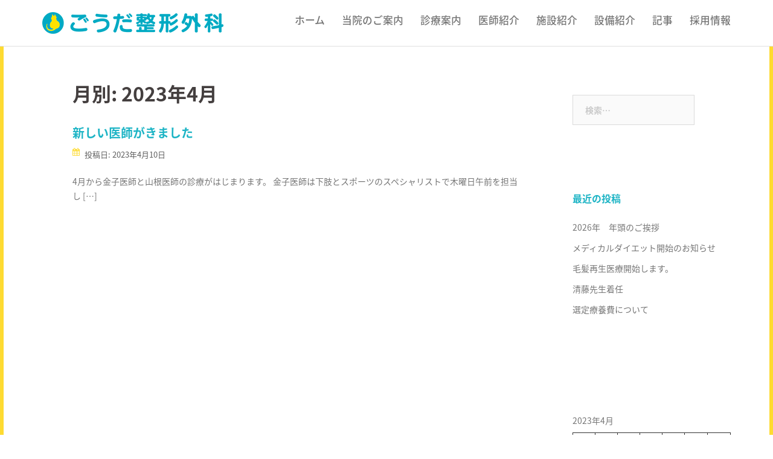

--- FILE ---
content_type: text/html; charset=UTF-8
request_url: http://goda-ortho.jp/ja/posts/date/2023/04
body_size: 21521
content:
<!DOCTYPE html>
<html lang="ja">
<head>
<meta charset="UTF-8">
<meta name="viewport" content="width=device-width, initial-scale=1">
<link rel="profile" href="http://gmpg.org/xfn/11">
<link rel="pingback" href="http://goda-ortho.jp/wordpress/xmlrpc.php">
	
<title>4月, 2023 | ごうだ整形外科</title>
	 	 

<script>
  (function(i,s,o,g,r,a,m){i['GoogleAnalyticsObject']=r;i[r]=i[r]||function(){
  (i[r].q=i[r].q||[]).push(arguments)},i[r].l=1*new Date();a=s.createElement(o),
  m=s.getElementsByTagName(o)[0];a.async=1;a.src=g;m.parentNode.insertBefore(a,m)
  })(window,document,'script','https://www.google-analytics.com/analytics.js','ga');

  ga('create', 'UA-91086150-1', 'auto');
  ga('send', 'pageview');

</script>

<title>2023年4月 &#8211; ごうだ整形外科</title>

<!-- All in One SEO Pack 2.3.11.3 by Michael Torbert of Semper Fi Web Design[256,270] -->
<meta name="robots" content="noindex,follow" />

<link rel="canonical" href="http://goda-ortho.jp/ja/posts/date/2023/04" />
			<script>
			(function(i,s,o,g,r,a,m){i['GoogleAnalyticsObject']=r;i[r]=i[r]||function(){
			(i[r].q=i[r].q||[]).push(arguments)},i[r].l=1*new Date();a=s.createElement(o),
			m=s.getElementsByTagName(o)[0];a.async=1;a.src=g;m.parentNode.insertBefore(a,m)
			})(window,document,'script','//www.google-analytics.com/analytics.js','ga');

			ga('create', 'UA-91086150-1', 'auto');
			
			ga('send', 'pageview');
			</script>
<!-- /all in one seo pack -->
<link rel='dns-prefetch' href='//maxcdn.bootstrapcdn.com' />
<link rel='dns-prefetch' href='//fonts.googleapis.com' />
<link rel='dns-prefetch' href='//cdnjs.cloudflare.com' />
<link rel='dns-prefetch' href='//s.w.org' />
<link rel="alternate" type="application/rss+xml" title="ごうだ整形外科 &raquo; フィード" href="http://goda-ortho.jp/ja/feed" />
<link rel="alternate" type="application/rss+xml" title="ごうだ整形外科 &raquo; コメントフィード" href="http://goda-ortho.jp/ja/comments/feed" />
		<script type="text/javascript">
			window._wpemojiSettings = {"baseUrl":"https:\/\/s.w.org\/images\/core\/emoji\/12.0.0-1\/72x72\/","ext":".png","svgUrl":"https:\/\/s.w.org\/images\/core\/emoji\/12.0.0-1\/svg\/","svgExt":".svg","source":{"concatemoji":"http:\/\/goda-ortho.jp\/wordpress\/wp-includes\/js\/wp-emoji-release.min.js?ver=5.2.21"}};
			!function(e,a,t){var n,r,o,i=a.createElement("canvas"),p=i.getContext&&i.getContext("2d");function s(e,t){var a=String.fromCharCode;p.clearRect(0,0,i.width,i.height),p.fillText(a.apply(this,e),0,0);e=i.toDataURL();return p.clearRect(0,0,i.width,i.height),p.fillText(a.apply(this,t),0,0),e===i.toDataURL()}function c(e){var t=a.createElement("script");t.src=e,t.defer=t.type="text/javascript",a.getElementsByTagName("head")[0].appendChild(t)}for(o=Array("flag","emoji"),t.supports={everything:!0,everythingExceptFlag:!0},r=0;r<o.length;r++)t.supports[o[r]]=function(e){if(!p||!p.fillText)return!1;switch(p.textBaseline="top",p.font="600 32px Arial",e){case"flag":return s([55356,56826,55356,56819],[55356,56826,8203,55356,56819])?!1:!s([55356,57332,56128,56423,56128,56418,56128,56421,56128,56430,56128,56423,56128,56447],[55356,57332,8203,56128,56423,8203,56128,56418,8203,56128,56421,8203,56128,56430,8203,56128,56423,8203,56128,56447]);case"emoji":return!s([55357,56424,55356,57342,8205,55358,56605,8205,55357,56424,55356,57340],[55357,56424,55356,57342,8203,55358,56605,8203,55357,56424,55356,57340])}return!1}(o[r]),t.supports.everything=t.supports.everything&&t.supports[o[r]],"flag"!==o[r]&&(t.supports.everythingExceptFlag=t.supports.everythingExceptFlag&&t.supports[o[r]]);t.supports.everythingExceptFlag=t.supports.everythingExceptFlag&&!t.supports.flag,t.DOMReady=!1,t.readyCallback=function(){t.DOMReady=!0},t.supports.everything||(n=function(){t.readyCallback()},a.addEventListener?(a.addEventListener("DOMContentLoaded",n,!1),e.addEventListener("load",n,!1)):(e.attachEvent("onload",n),a.attachEvent("onreadystatechange",function(){"complete"===a.readyState&&t.readyCallback()})),(n=t.source||{}).concatemoji?c(n.concatemoji):n.wpemoji&&n.twemoji&&(c(n.twemoji),c(n.wpemoji)))}(window,document,window._wpemojiSettings);
		</script>
		<style type="text/css">
img.wp-smiley,
img.emoji {
	display: inline !important;
	border: none !important;
	box-shadow: none !important;
	height: 1em !important;
	width: 1em !important;
	margin: 0 .07em !important;
	vertical-align: -0.1em !important;
	background: none !important;
	padding: 0 !important;
}
</style>
	<link rel='stylesheet' id='sydney-bootstrap-min-css'  href='https://maxcdn.bootstrapcdn.com/bootstrap/3.3.7/css/bootstrap.min.css?ver=1' type='text/css' media='all' />
<link rel='stylesheet' id='sydney-bootstrap-theme-css'  href='https://maxcdn.bootstrapcdn.com/bootstrap/3.3.7/css/bootstrap-theme.min.css?ver=1' type='text/css' media='all' />
<link rel='stylesheet' id='sydney-bootstrap-js-css'  href='https://maxcdn.bootstrapcdn.com/bootstrap/3.3.7/js/bootstrap.min.js?ver=1' type='text/css' media='all' />
<link rel='stylesheet' id='wp-block-library-css'  href='http://goda-ortho.jp/wordpress/wp-includes/css/dist/block-library/style.min.css?ver=5.2.21' type='text/css' media='all' />
<link rel='stylesheet' id='go-gallery-css'  href='http://goda-ortho.jp/wordpress/wp-content/plugins/go-gallery/assets/css/gallery.css?ver=1.0' type='text/css' media='all' />
<link rel='stylesheet' id='tos-css'  href='http://goda-ortho.jp/wordpress/wp-content/plugins/go-gallery/assets/plugins/tos/css/jquery.tosrus.custom.css?ver=1.0' type='text/css' media='all' />
<link rel='stylesheet' id='jquery-smooth-scroll-css'  href='http://goda-ortho.jp/wordpress/wp-content/plugins/jquery-smooth-scroll/css/jss-style.css?ver=5.2.21' type='text/css' media='all' />
<link rel='stylesheet' id='sydney-body-fonts-css'  href='//fonts.googleapis.com/css?family=Source+Sans+Pro%3A400%2C400italic%2C600&#038;ver=5.2.21' type='text/css' media='all' />
<link rel='stylesheet' id='sydney-headings-fonts-css'  href='//fonts.googleapis.com/css?family=Raleway%3A400%2C500%2C600&#038;ver=5.2.21' type='text/css' media='all' />
<link rel='stylesheet' id='sydney-style-css'  href='http://goda-ortho.jp/wordpress/wp-content/themes/sydney-child/style.css?ver=5.2.21' type='text/css' media='all' />
<style id='sydney-style-inline-css' type='text/css'>
.site-title { font-size:32px; }
.site-description { font-size:16px; }
#mainnav ul li a { font-size:14px; }
h1 { font-size:52px; }
h2 { font-size:42px; }
h3 { font-size:32px; }
h4 { font-size:25px; }
h5 { font-size:20px; }
h6 { font-size:18px; }
body { font-size:14px; }
.header-image { background-size:cover;}
.header-image { height:300px; }
.widget-area .widget_fp_social a,#mainnav ul li a:hover, .sydney_contact_info_widget span, .roll-team .team-content .name,.roll-team .team-item .team-pop .team-social li:hover a,.roll-infomation li.address:before,.roll-infomation li.phone:before,.roll-infomation li.email:before,.roll-testimonials .name,.roll-button.border,.roll-button:hover,.roll-icon-list .icon i,.roll-icon-list .content h3 a:hover,.roll-icon-box.white .content h3 a,.roll-icon-box .icon i,.roll-icon-box .content h3 a:hover,.switcher-container .switcher-icon a:focus,.go-top:hover,.hentry .meta-post a:hover,#mainnav > ul > li > a.active, #mainnav > ul > li > a:hover, button:hover, input[type="button"]:hover, input[type="reset"]:hover, input[type="submit"]:hover, .text-color, .social-menu-widget a, .social-menu-widget a:hover, .archive .team-social li a, a, h1 a, h2 a, h3 a, h4 a, h5 a, h6 a { color:#1db4c5}
.project-filter li a.active, .project-filter li a:hover,.preloader .pre-bounce1, .preloader .pre-bounce2,.roll-team .team-item .team-pop,.roll-progress .progress-animate,.roll-socials li a:hover,.roll-project .project-item .project-pop,.roll-project .project-filter li.active,.roll-project .project-filter li:hover,.roll-button.light:hover,.roll-button.border:hover,.roll-button,.roll-icon-box.white .icon,.owl-theme .owl-controls .owl-page.active span,.owl-theme .owl-controls.clickable .owl-page:hover span,.go-top,.bottom .socials li:hover a,.sidebar .widget:before,.blog-pagination ul li.active,.blog-pagination ul li:hover a,.content-area .hentry:after,.text-slider .maintitle:after,.error-wrap #search-submit:hover,#mainnav .sub-menu li:hover > a,#mainnav ul li ul:after, button, input[type="button"], input[type="reset"], input[type="submit"], .panel-grid-cell .widget-title:after { background-color:#1db4c5}
.roll-socials li a:hover,.roll-socials li a,.roll-button.light:hover,.roll-button.border,.roll-button,.roll-icon-list .icon,.roll-icon-box .icon,.owl-theme .owl-controls .owl-page span,.comment .comment-detail,.widget-tags .tag-list a:hover,.blog-pagination ul li,.hentry blockquote,.error-wrap #search-submit:hover,textarea:focus,input[type="text"]:focus,input[type="password"]:focus,input[type="datetime"]:focus,input[type="datetime-local"]:focus,input[type="date"]:focus,input[type="month"]:focus,input[type="time"]:focus,input[type="week"]:focus,input[type="number"]:focus,input[type="email"]:focus,input[type="url"]:focus,input[type="search"]:focus,input[type="tel"]:focus,input[type="color"]:focus, button, input[type="button"], input[type="reset"], input[type="submit"], .archive .team-social li a { border-color:#1db4c5}
.site-header.float-header { background-color:rgba(0,0,0,0.9);}
@media only screen and (max-width: 1024px) { .site-header { background-color:#000000;}}
.site-title a, .site-title a:hover { color:#ffffff}
.site-description { color:#ffffff}
#mainnav ul li a, #mainnav ul li::before { color:#ffffff}
#mainnav .sub-menu li a { color:#ffffff}
#mainnav .sub-menu li a { background:#1c1c1c}
.text-slider .maintitle, .text-slider .subtitle { color:#ffffff}
body { color:#767676}
#secondary { background-color:#ffffff}
#secondary, #secondary a, #secondary .widget-title { color:#767676}
.footer-widgets { background-color:#252525}
.site-footer { background-color:#5ccad7}
.site-footer,.site-footer a { color:#ffffff}
.overlay { background-color:#000000}
.page-wrap { padding-top:83px;}
.page-wrap { padding-bottom:100px;}

</style>
<!--[if lte IE 9]>
<link rel='stylesheet' id='sydney-ie9-css'  href='http://goda-ortho.jp/wordpress/wp-content/themes/sydney/css/ie9.css?ver=5.2.21' type='text/css' media='all' />
<![endif]-->
<link rel='stylesheet' id='noto-sans-japanese-css'  href='http://fonts.googleapis.com/earlyaccess/notosansjapanese.css?ver=5.2.21' type='text/css' media='all' />
<link rel='stylesheet' id='sydney-font-awesome-css'  href='https://cdnjs.cloudflare.com/ajax/libs/font-awesome/4.7.0/css/font-awesome.min.css?ver=5.2.21' type='text/css' media='all' />
<link rel='stylesheet' id='goda-icomoon-css'  href='http://goda-ortho.jp/wordpress/wp-content/themes/sydney-child/fonts/icomoon.css?ver=5.2.21' type='text/css' media='all' />
<script type='text/javascript' src='http://goda-ortho.jp/wordpress/wp-includes/js/jquery/jquery.js?ver=1.12.4-wp'></script>
<script type='text/javascript' src='http://goda-ortho.jp/wordpress/wp-includes/js/jquery/jquery-migrate.min.js?ver=1.4.1'></script>
<script type='text/javascript' src='http://goda-ortho.jp/wordpress/wp-content/themes/sydney-child/css/filter.css?ver=5.2.21'></script>
<script type='text/javascript' src='http://goda-ortho.jp/wordpress/wp-content/themes/sydney-child/js/galleryfilter.js?ver=5.2.21'></script>
<link rel='https://api.w.org/' href='http://goda-ortho.jp/wp-json/' />
<link rel="EditURI" type="application/rsd+xml" title="RSD" href="http://goda-ortho.jp/wordpress/xmlrpc.php?rsd" />
<link rel="wlwmanifest" type="application/wlwmanifest+xml" href="http://goda-ortho.jp/wordpress/wp-includes/wlwmanifest.xml" /> 
<meta name="generator" content="WordPress 5.2.21" />
<style type="text/css">
        #totop {
            position: fixed;
            right: 50px;
            bottom: 30px;
            display: none;
            outline: none;
			cursor: pointer;
        }
    </style>	<style type="text/css">
		.header-image {
			background-image: url(http://goda-ortho.jp/wordpress/wp-content/themes/sydney/images/header.jpg);
			display: block;
		}
		@media only screen and (max-width: 1024px) {
			.header-inner {
				display: block;
			}
			.header-image {
				background-image: none;
				height: auto !important;
			}		
		}
	</style>
	</head>

<body id="gd_content"　class="archive date" style="border-left: 0.6rem solid #FEDB31; border-right: 0.6rem solid #FEDB31;">
<div class="preloader">
    <div class="spinner">
        <div class="pre-bounce1"></div>
        <div class="pre-bounce2"></div>
    </div>
</div>	
<div id="page" class="hfeed site">
	<a class="skip-link screen-reader-text" href="#content">コンテンツへスキップ</a>

	<header id="masthead" class="site-header" role="banner">
		<div class="header-wrap">
            <div class="container">
                <div class="row">
				<div class="col-md-4 col-sm-8 col-xs-12">
					<a href="http://goda-ortho.jp/ja/index" title="ごうだ整形外科">
					<img class="site-logo"
					src="http://goda-ortho.jp/wordpress/wp-content/themes/sydney-child/images/logo.png"
					alt="ごうだ整形外科" /></a>
		      
				</div>
				<div class="col-md-8 col-sm-4 col-xs-12">
					<div class="btn-menu"></div>
					<nav id="mainnav" class="mainnav" role="navigation">
					<ul id="menu-main" class="menu">
											<li class="menu-item"><a href="http://goda-ortho.jp/wordpress/?page_id=49/"><p class="menu-font">ホーム</p></a></li>
						<li class="menu-item"><a href="http://goda-ortho.jp/wordpress/?page_id=49/#link02"><p class="menu-font">当院のご案内</p></a></li>
						<li class="menu-item"><a href="http://goda-ortho.jp/wordpress/?page_id=49/#link03"><p class="menu-font">診療案内</p></a></li>
						<li class="menu-item"><a href="http://goda-ortho.jp/wordpress/?page_id=49/#link04"><p class="menu-font">医師紹介</p></a></li>
						<li class="menu-item"><a href="http://goda-ortho.jp/wordpress/?page_id=49/#link05"><p class="menu-font">施設紹介</p></a></li>
												<li class="menu-item"><a href="http://goda-ortho.jp/wordpress/?page_id=10"><p class="menu-font">設備紹介</p></a></li>
						
												<li class="menu-item"><a href="http://goda-ortho.jp/wordpress/?page_id=23"><p class="menu-font">記事</p></a></li>
						
						
												<li class="menu-item"><a href="http://goda-ortho.jp/wordpress/?page_id=183"><p class="menu-font">採用情報</p></a></li>
						
						
					</ul>
					</nav><!-- #site-navigation -->
				</div>
				</div>
			</div>
		</div>
	</header><!-- #masthead -->
	

		</div>

	<div id="content" class="page-wrap">
		<div class="container content-wrapper">
			<div class="row">

			
	
	<div id="primary" class="content-area col-md-9 classic">
		<main id="main" class="post-wrap" role="main">

		
			<header class="page-header">
				<h3 class="archive-title">月別: 2023年4月</h3>			</header><!-- .page-header -->

			<div class="posts-layout">
			
				
<article id="post-784" class="post-784 post type-post status-publish format-standard hentry category--ja">

	
	<header class="entry-header">
		<h2 class="title-post"><a href="http://goda-ortho.jp/ja/posts/784" rel="bookmark">新しい医師がきました</a></h2>
				<div class="meta-post">
			<span class="posted-on" style="color:#FEDB31; display: -webkit-flex; display:flex;"></span><span>投稿日: <a href="http://goda-ortho.jp/ja/posts/784" rel="bookmark"><time class="entry-date published" datetime="2023-04-10T08:56:15+09:00">2023年4月10日</time><time class="updated" datetime="2023-04-10T08:56:16+09:00">2023年4月10日</time></a></span><span class="byline" style="color:#FEDB31;"> <span class="author vcard"><a class="url fn n" href="http://goda-ortho.jp/ja/posts/author/admin">admin</a></span></span>		</div><!-- .entry-meta -->
			</header><!-- .entry-header -->

	<div class="entry-post">
					<p>4月から金子医師と山根医師の診療がはじまります。 金子医師は下肢とスポーツのスペシャリストで木曜日午前を担当し [&hellip;]</p>
		
			</div><!-- .entry-post -->

	<footer class="entry-footer">
			</footer><!-- .entry-footer -->
</article><!-- #post-## -->
						</div>
			
			
		
		</main><!-- #main -->
	</div><!-- #primary -->

	

<div id="secondary" class="widget-area col-md-3" role="complementary">
	<aside id="search-2" class="widget widget_search"><form role="search" method="get" class="search-form" action="http://goda-ortho.jp/ja/">
				<label>
					<span class="screen-reader-text">検索:</span>
					<input type="search" class="search-field" placeholder="検索&hellip;" value="" name="s" />
				</label>
				<input type="submit" class="search-submit" value="検索" />
			</form></aside>		<aside id="recent-posts-2" class="widget widget_recent_entries">		<h3 class="widget-title">最近の投稿</h3>		<ul>
											<li>
					<a href="http://goda-ortho.jp/ja/posts/1039">2026年　年頭のご挨拶</a>
									</li>
											<li>
					<a href="http://goda-ortho.jp/ja/posts/1027">メディカルダイエット開始のお知らせ</a>
									</li>
											<li>
					<a href="http://goda-ortho.jp/ja/posts/836">毛髪再生医療開始します。</a>
									</li>
											<li>
					<a href="http://goda-ortho.jp/ja/posts/839">清藤先生着任</a>
									</li>
											<li>
					<a href="http://goda-ortho.jp/ja/posts/826">選定療養費について</a>
									</li>
					</ul>
		</aside><aside id="calendar-2" class="widget widget_calendar"><h3 class="widget-title">&nbsp;</h3><div id="calendar_wrap"><table id="wp-calendar">
		<caption>2023年4月</caption>
		<thead>
		<tr>
		<th scope="col" title="月曜日">月</th>
		<th scope="col" title="火曜日">火</th>
		<th scope="col" title="水曜日">水</th>
		<th scope="col" title="木曜日">木</th>
		<th scope="col" title="金曜日">金</th>
		<th scope="col" title="土曜日">土</th>
		<th scope="col" title="日曜日">日</th>
		</tr>
		</thead>

		<tfoot>
		<tr>
		<td colspan="3" id="prev"><a href="http://goda-ortho.jp/ja/posts/date/2022/05">&laquo; 5月</a></td>
		<td class="pad">&nbsp;</td>
		<td colspan="3" id="next"><a href="http://goda-ortho.jp/ja/posts/date/2024/06">6月 &raquo;</a></td>
		</tr>
		</tfoot>

		<tbody>
		<tr>
		<td colspan="5" class="pad">&nbsp;</td><td>1</td><td>2</td>
	</tr>
	<tr>
		<td>3</td><td>4</td><td>5</td><td>6</td><td>7</td><td>8</td><td>9</td>
	</tr>
	<tr>
		<td><a href="http://goda-ortho.jp/ja/posts/date/2023/04/10" aria-label="2023年4月10日 に投稿を公開">10</a></td><td>11</td><td>12</td><td>13</td><td>14</td><td>15</td><td>16</td>
	</tr>
	<tr>
		<td>17</td><td>18</td><td>19</td><td>20</td><td>21</td><td>22</td><td>23</td>
	</tr>
	<tr>
		<td>24</td><td>25</td><td>26</td><td>27</td><td>28</td><td>29</td><td>30</td>
	</tr>
	</tbody>
	</table></div></aside></div><!-- #secondary -->
			</div>
		</div>
	</div><!-- #content -->

	
    <!--<a class="go-top"><i class="fa fa-angle-up"></i></a>-->

	<footer id="colophon" class="site-footer" role="contentinfo">
		<div class="site-info container">
			<p class="m-txt">©2016 Goda Orthopedic Clinic. | <a href="http://goda-ortho.jp/ja/act-on-specified-commercial-transactions">特定商取引法に基づく表記</a>
			</p>
			

			</div><!-- .site-info -->
	</footer><!-- #colophon -->
</div><!-- #page -->

			<a id="scroll-to-top" href="#" title="Scroll to Top">Top</a>
			<a id="totop">
	<span class="fa-stack fa-2x">
    <i class="icomoon icomoon-2x fa-stack-2x"></i>
      <span class="fa fa-stack-1x" style="color:white;">
          <span style="font-size:0.6em; margin-top:0.2em; display:block; margin-left:30px; font-weight:bold;">
              top
          </span>
    </span>
</span>	</a><script type="text/javascript">
        jQuery(document).ready(function($){
            $(window).scroll(function () {
                if ( $(this).scrollTop() > 50 )
                    $("#totop").fadeIn();
                else
                    $("#totop").fadeOut();
            });
 
            $("#totop").click(function () {
                $("body,html").animate({ scrollTop: 0 }, 800 );
                return false;
            });
        });
    </script><script type='text/javascript' src='http://goda-ortho.jp/wordpress/wp-includes/js/imagesloaded.min.js?ver=3.2.0'></script>
<script type='text/javascript' src='http://goda-ortho.jp/wordpress/wp-content/plugins/go-gallery/assets/plugins/isotope/isotope.pkgd.min.js?ver=1.0'></script>
<script type='text/javascript' src='http://goda-ortho.jp/wordpress/wp-content/plugins/go-gallery/assets/js/gallery.js?ver=1.0'></script>
<script type='text/javascript' src='http://goda-ortho.jp/wordpress/wp-content/plugins/go-gallery/assets/plugins/tos/js/jquery.tosrus.min.custom.js?ver=1.0'></script>
<script type='text/javascript' src='http://goda-ortho.jp/wordpress/wp-content/plugins/jquery-smooth-scroll/js/jss-script.min.js?ver=5.2.21'></script>
<script type='text/javascript' src='http://goda-ortho.jp/wordpress/wp-content/themes/sydney/js/scripts.js?ver=5.2.21'></script>
<script type='text/javascript' src='http://goda-ortho.jp/wordpress/wp-content/themes/sydney/js/main.min.js?ver=5.2.21'></script>
<script type='text/javascript' src='http://goda-ortho.jp/wordpress/wp-content/themes/sydney/js/skip-link-focus-fix.js?ver=20130115'></script>
<script type='text/javascript' src='http://goda-ortho.jp/wordpress/wp-includes/js/wp-embed.min.js?ver=5.2.21'></script>

</body>
</html>


--- FILE ---
content_type: text/css
request_url: http://goda-ortho.jp/wordpress/wp-content/plugins/go-gallery/assets/css/gallery.css?ver=1.0
body_size: 6606
content:
#go-overlay {
  position: fixed;
  z-index: 2000000;
  overflow: hidden;
}
#go-overlay-bg {
  position: absolute;
  top: 0;
  left: 0;
  background: #000;
  background-position: center top;
  background-size: cover;
}
div.go-gallery {
  width: 100%;
  zoom: 1;
  overflow: auto;
}
div.go-gallery.menu-left ul.go-gallery-filters {
  text-align: left;
}
div.go-gallery.menu-center ul.go-gallery-filters {
  text-align: center;
}
div.go-gallery.menu-right ul.go-gallery-filters {
  text-align: right;
}
div.go-gallery.menu-show ul.go-gallery-filters {
  display: block;
}
div.go-gallery ul.go-gallery-filters {
  zoom: 1;
  overflow: auto;
  clear: both;
  display: none;
  padding: 20px;
}
div.go-gallery ul.go-gallery-filters,
div.go-gallery ul.go-gallery-filters li {
  margin: 0;
  padding: 0;
}
div.go-gallery ul.go-gallery-filters li {
  display: inline;
}
div.go-gallery ul.go-gallery-filters li a {
  display: inline-block;
  background: #444;
  color: #fff;
  margin: 0 4px;
}
div.go-gallery ul.go-gallery-filters li a:link,
div.go-gallery ul.go-gallery-filters li a:hover,
div.go-gallery ul.go-gallery-filters li a:visited,
div.go-gallery ul.go-gallery-filters li a:active {
  text-decoration: none;
  padding: 3px 8px;
}
div.go-gallery ul.go-gallery-list,
div.go-gallery li.go-gallery-item {
  display: block;
  margin: 0;
  padding: 0;
}
div.go-gallery.size-tiny ul.go-gallery-list li.go-gallery-item {
  width: 12.5%;
}
div.go-gallery.size-tiny ul.go-gallery-list li.go-gallery-item .image-overlay h3,
div.go-gallery.size-tiny ul.go-gallery-list li.go-gallery-item .image-overlay h4 {
  display: none;
}
div.go-gallery.size-small ul.go-gallery-list li.go-gallery-item {
  width: 25%;
}
div.go-gallery.size-medium ul.go-gallery-list li.go-gallery-item {
  width: 32.5%;
}
div.go-gallery.size-large ul.go-gallery-list li.go-gallery-item {
  width: 49.5%;
}
div.go-gallery.style-squared ul.go-gallery-list li.go-gallery-item figure {
  width: 100%;
  padding-top: 100%;
}
div.go-gallery.style-squared ul.go-gallery-list li.go-gallery-item img {
  display: none;
}
div.go-gallery.style-squared ul.go-gallery-list li.go-gallery-item .image {
  position: absolute;
  left: 0;
  top: 0;
  width: 100%;
  height: 100%;
  background-position: center center;
  background-size: cover;
  -webkit-transition: all 500ms;
  -moz-transition: all 500ms;
  -o-transition: all 500ms;
  transition: all 500ms;
  -webkit-transform: scale(1);
  -moz-transform: scale(1);
  -o-transform: scale(1);
  -ms-transform: scale(1);
  transform: scale(1);
}
div.go-gallery.style-squared ul.go-gallery-list li.go-gallery-item:hover .image {
  -webkit-transform: scale(1.1);
  -moz-transform: scale(1.1);
  -o-transform: scale(1.1);
  -ms-transform: scale(1.1);
  transform: scale(1.1);
}
div.go-gallery ul.go-gallery-list {
  zoom: 1;
  overflow: auto;
  overflow: hidden;
  clear: both;
}
div.go-gallery ul.go-gallery-list li.go-gallery-item {
  box-sizing: border-box;
  width: 25%;
  float: left;
  cursor: pointer;
}
div.go-gallery ul.go-gallery-list li.go-gallery-item .image-wrap {
  padding: 8px;
  background: #fff;
  display: block;
  box-sizing: border-box;
}
div.go-gallery ul.go-gallery-list li.go-gallery-item .image-wrap:link,
div.go-gallery ul.go-gallery-list li.go-gallery-item .image-wrap:hover,
div.go-gallery ul.go-gallery-list li.go-gallery-item .image-wrap:visited,
div.go-gallery ul.go-gallery-list li.go-gallery-item .image-wrap:active {
  text-decoration: none !important;
  border: none !important;
}
div.go-gallery ul.go-gallery-list li.go-gallery-item figure {
  display: block;
  position: relative;
  overflow: hidden;
}
div.go-gallery ul.go-gallery-list li.go-gallery-item .image-overlay {
  position: absolute;
  z-index: 2;
  top: 0;
  left: 0;
  width: 100%;
  height: 100%;
  background: rgba(255, 255, 255, 0.4);
  opacity: 0;
  -webkit-transition: all 500ms;
  -moz-transition: all 500ms;
  -o-transition: all 500ms;
  transition: all 500ms;
}
div.go-gallery ul.go-gallery-list li.go-gallery-item .image-overlay h3 {
  background: #000;
  color: #fff;
  display: block;
  top: 10px;
  position: absolute;
  left: 0;
  right: 0;
  text-align: center;
  margin: 0;
  padding: 1px 12px;
  white-space: pre;
  text-overflow: ellipsis;
  overflow: hidden;
  font-weight: 400;
  -webkit-transform: translate(0, -50px);
  -moz-transform: translate(0, -50px);
  -o-transform: translate(0, -50px);
  -ms-transform: translate(0, -50px);
  transform: translate(0, -50px);
  -webkit-transition: all 300ms;
  -moz-transition: all 300ms;
  -o-transition: all 300ms;
  transition: all 300ms;
}
div.go-gallery ul.go-gallery-list li.go-gallery-item .image-overlay h4 {
  color: #000;
  display: block;
  top: 50px;
  position: absolute;
  left: 0;
  right: 0;
  line-height: 1.2em;
  height: 2.4em;
  text-align: center;
  margin: 0;
  font-size: 13px;
  font-style: italic;
  padding: 1px 12px;
  text-overflow: ellipsis;
  overflow: hidden;
  font-weight: 400;
  opacity: 0;
  -webkit-transform: translate(0px, 50px);
  -moz-transform: translate(0px, 50px);
  -o-transform: translate(0px, 50px);
  -ms-transform: translate(0px, 50px);
  transform: translate(0px, 50px);
  -webkit-transition: all 300ms 200ms;
  -moz-transition: all 300ms 200ms;
  -o-transition: all 300ms 200ms;
  transition: all 300ms 200ms;
}
div.go-gallery ul.go-gallery-list li.go-gallery-item:hover img {
  -webkit-transform: scale(1.1);
  -moz-transform: scale(1.1);
  -o-transform: scale(1.1);
  -ms-transform: scale(1.1);
  transform: scale(1.1);
}
div.go-gallery ul.go-gallery-list li.go-gallery-item:hover .image-overlay {
  opacity: 1;
}
div.go-gallery ul.go-gallery-list li.go-gallery-item:hover .image-overlay h3 {
  -webkit-transform: translate(0px, 0px);
  -moz-transform: translate(0px, 0px);
  -o-transform: translate(0px, 0px);
  -ms-transform: translate(0px, 0px);
  transform: translate(0px, 0px);
}
div.go-gallery ul.go-gallery-list li.go-gallery-item:hover .image-overlay h4 {
  -webkit-transform: translate(0px, 0px);
  -moz-transform: translate(0px, 0px);
  -o-transform: translate(0px, 0px);
  -ms-transform: translate(0px, 0px);
  transform: translate(0px, 0px);
  opacity: 1;
}
div.go-gallery ul.go-gallery-list li.go-gallery-item img {
  z-index: 1;
  -webkit-transition: all 500ms;
  -moz-transition: all 500ms;
  -o-transition: all 500ms;
  transition: all 500ms;
  -webkit-transform: scale(1);
  -moz-transform: scale(1);
  -o-transform: scale(1);
  -ms-transform: scale(1);
  transform: scale(1);
  width: 100%;
  max-width: 100%;
  height: auto;
  display: block;
  border-radius: 0;
  box-shadow: none;
}


--- FILE ---
content_type: text/css
request_url: http://goda-ortho.jp/wordpress/wp-content/themes/sydney-child/style.css?ver=5.2.21
body_size: 24994
content:
/*
 Theme Name:   Sydney Child
 Theme URI:    http://wpsites.net
 Description:  Twenty Sixteen Child Theme
 Author:       Brad Dalton
 Author URI:   http://wpsites.net/bradley-james-dalton-wordpress-developer/
 Template:     sydney
 Version:      1.0.0
 License:      GNU General Public License v2 or later
 License URI:  http://www.gnu.org/licenses/gpl-2.0.html
 Tags:         light, dark, two-columns, right-sidebar, responsive-layout, accessibility-ready
 Text Domain:  sydney-child
*/

@import url("../sydney/style.css");

.w100{
	width:100%;
}
.w20{
	width:20%;
}
.w80{
	width:80%;
}
/*  Widget area */
#secondary .search-field{
	width:100% !important;
}
.yl_title-1:after,.yl_title-2:after, .yl_title-3:after , .yl_title-4:after, .yl_title-5:after{
    content: "";
  background:#FEDB31; 
  position: absolute; 
  bottom: -15px; 
  height: 3px; 
  width: 50px;
}
.yl_title-1:after { 
  left: 35%; 
}

.yl_title-2:after {
  left: 47%; 
}

.yl_title-3:after {
  left: 15%;
}

.yl_title-4:after {
  left: 40%; 
}

.yl_title-5:after {
  left: 25%; 
}

@media screen and ( max-width: 782px ) {
	.yl_title-1:after { 
  left: 32%; 
}
	.yl_title-2:after {
		left: 45%; 
	}
	
	.yl_title-4:after {
  left: 40%; 
}
	.yl_title-5:after {
  left: 25%; 
}


}
.yl_title-1,.yl_title-2{
	position: relative;
	text-align: center;
	margin-bottom: 50px;
}

.yl_title-3, .yl_title-4, .yl_title-5{
	position: relative;
	text-align: center;
	margin-bottom: 100px;
}


.row_content{
	align-content: center;
	text-align: center;
}


#scroll-to-top {
display: none!important;
}

#gd_content .site-footer {
	background-color: #1db4c5; 
	color: #ffffff;
}

#gd_content .widget-area{
	margin-top:80px;
	margin-bottom:50px;
}

.posts-layout{
	padding:0px;
}

.in-a-line{
	display:inline;
}
.img-wrap{
	position:relative;
}


.under-line{
    border-style: dotted;
    border-bottom-color: #dbdbdb;
	border-width: 0px 0px 0.1em 0px;
	size:0em;
	padding: 10px 5px;
	margin: 0;
	float: left;
    height: auto;
    width: 100%;
}

.table-bold{
font-weight: bold;	
}

.top-cell{
    border-color:#1db4c5; 
}
.i-cell{
	border-color:#dbdbdb;
}
.dotted-line {
	display: block;
    margin:0em;
    border-style: dotted;
    border-width: 0.1em;
	size:0em;
	color: #d3d3d3;
	height:0.1em;
}

.red-link:link, .red-link:visited{
	text-decoration: underline;
	color:#ff6c8c;
}
.red-link:hover, .red-link:active{
	color:#FEDB31; 
}

.clinic-left{
	text-align:left;
	padding:0;
	font-weight:medium;
	font-size:1em;
}

.ctr-txt{
	text-align:center;
}

.left-txt{
	text-align:left;
}
.top-txt{
	vertical-align: top;
}
.news-txt{
	font-size:0.8em;
	font-weight:medium;
	text-align:left;
	padding: 0;
    height: auto;
    line-height: 1.5;
}

.red-txt{
	color:#ff6c8c;
}

.wht-txt{
	color:#ffffff;
	font-weight:medium;
	margin-top: 10px;
}

.blue-txt{
	color:#1db4c5; 
	font-weight:medium;
	line-height: 150%;
}

.title-txt{
	font-size:1.2em; 
	font-weight:bold;
}

.m-txt{
	font-weight:medium;
}

.gray-txt{
	color:#767676; 
}

.fac-title-txt, .fac-title-txt-l{
	font-weight:bold;
	font-size:1.5em; 
	color:#1db4c5; 
}
.fac-title-txt{
	text-align:center;
}
.fac-txt{
	font-size:1.1em;
}
.fac-big-title{
	padding: 30px;
}
/* facility */
@media (max-width: 48em) {
  #rehab-1 {
    display: -webkit-box;
    display: -moz-box;
    display: -ms-flexbox;
    display: -webkit-flex;
    display: flex;
    -webkit-box-orient: vertical;
    -moz-box-orient: vertical;
    -webkit-flex-direction: column;
    -ms-flex-direction: column;
    flex-direction: column;
    /* optional */
    -webkit-box-align: start;
    -moz-box-align: start;
    -ms-flex-align: start;
    -webkit-align-items: flex-start;
    align-items: flex-start;
  }

  #rehab-1 #fac-rehab1-pic {
	  width:100%;
    -webkit-box-ordinal-group: 2;
    -moz-box-ordinal-group: 2;
    -ms-flex-order: 2;
    -webkit-order: 2;
    order: 2;
  }

  #rehab-1 #fac-rehab1-txt{
	  width:100%;
    -webkit-box-ordinal-group: 1;
    -moz-box-ordinal-group: 1;
    -ms-flex-order: 1;
    -webkit-order: 1;
    order: 1;
  }
  
  #rehab-2 #fac-rehab2-txt, #rehab-2 #fac-rehab2-pic {
  width:100%;
  }
}

#primary .fac_page_container{
	
padding:40px;
}

#gd_content .facility_detail {
margin-bottom: 50px;
}
#content {
    margin-top: 76px;
}

#gd_content #content {
	margin-top: 0;
	padding-top: 0;
	padding-bottom:0;
}
 @media (min-width: 768px) {
 	#gd_content #content {
	margin-top: 0px;
}
}
 @media (min-width: 992px) {
 	#gd_content #content {
	margin-top: 89px;
}
}
@media (min-width: 1200px) {
	#gd_content #content {
	margin-top: 77px;
}
	}
@media only screen and (max-width: 780px){
#gd_content  h3 {
    font-size: 26px;
}
}


#gd_content .container {
	padding: 0;
}
#gd_content .row {
	margin: 0;
}
#gd_content .row_content {
	width: 100%;
	padding: 80px 30px 30px;
}
#gd_content .col-sm-12.col-md-12 {
	padding: 0;
}

 #gd_content .action_container,
 #gd_content .news_container,
 #gd_content .clinic_info_container,
 #gd_content .service_container,
 #gd_content .detail_container,
 #gd_content .doctor_container,
 #gd_content .gallery_container,
 #gd_content .facility_container,
 #gd_content .recent_post_container {
 	width: 100%;
 	margin: auto;
 }
 
 @media only screen and (max-width: 767px){
#gd_content .btn-menu {
    .col-xs-10,
    .col-xs-3,
    .col-xs-9 {
        width: 100%;
    }
 }}
 
   @media only screen and (max-width: 767px){
	 #gd_content  .btn-menu {
    float: none;
} 
  }
 
 @media (min-width: 768px) {
 #gd_content .action_container,
 #gd_content .news_container,
 #gd_content .clinic_info_container,
 #gd_content .service_container,
 #gd_content .detail_container,
 #gd_content .doctor_container,
 #gd_content .gallery_container,
 #gd_content .facility_container,
 #gd_content .recent_post_container {
	width:100%;
 	max-width: 750px;
 }
}
 @media (min-width: 992px) {
 #gd_content .action_container,
 #gd_content .news_container,
 #gd_content .clinic_info_container,
 #gd_content .service_container,
 #gd_content .detail_container,
 #gd_content .doctor_container,
 #gd_content .gallery_container,
 #gd_content .facility_container,
 #gd_content .recent_post_container {
	width:100%;
 	max-width: 970px;
 }
}
 @media (min-width: 1200px) {
 #gd_content .action_container,
 #gd_content .news_container,
 #gd_content .clinic_info_container,
 #gd_content .service_container,
 #gd_content .detail_container,
 #gd_content .doctor_container,
 #gd_content .gallery_container,
 #gd_content .facility_container,
 #gd_content .recent_post_container {
	width:100%;
 	max-width: 1170px;
 }
}
#gd_content .img-responsive {
	margin: auto;
}

/*--------------------------------------------------------------
Repeatable Patterns
--------------------------------------------------------------*/
	*,
	*:before,
	*:after {
		-webkit-box-sizing: border-box;
		   -moz-box-sizing: border-box;
				box-sizing: border-box;
	}
	body {
		font: 18px/24px "Noto Sans Japanese", "Source Sans Pro", sans-serif;
		background: #fff;
		color: #767676;
	}
	a {
		text-decoration: none;
		-webkit-transition: all 0.3s ease-in-out;
		   -moz-transition: all 0.3s ease-in-out;
			-ms-transition: all 0.3s ease-in-out;
			 -o-transition: all 0.3s ease-in-out;
				transition: all 0.3s ease-in-out;
	}
	a:hover,
	a:focus {
		color: #443f3f;
		text-decoration: none;
		outline: 0;
		-webkit-transition: all 0.3s ease-in-out;
		   -moz-transition: all 0.3s ease-in-out;
			-ms-transition: all 0.3s ease-in-out;
			 -o-transition: all 0.3s ease-in-out;
				transition: all 0.3s ease-in-out;
	}
	.footer-widgets .widget ul,
	.widget-area .widget ul {
		list-style: none;
		padding: 0;
	}
	.widget .children {
		padding-left: 15px;
	}
	.img-left {
		margin: 0 33px 0 0 !important;
		float: left;
	}
	.img-right {
		margin: 0 0 0 33px !important;
		float: right;
	}
	strong {
		font-weight: 600;
	}
	h1 { font: 52px/1.1 "Noto Sans Japanese", "Raleway", sans-serif;}
	h2 { font: 42px/1.1 "Noto Sans Japanese", "Raleway", sans-serif;}
	h3 { font: 32px/1.1 "Noto Sans Japanese", "Raleway", sans-serif;}
	h4 { font: 25px/1.1 "Noto Sans Japanese", "Raleway", sans-serif;}
	h5 { font: 20px/1.1 "Noto Sans Japanese", "Raleway", sans-serif;}
	h6 { font: 18px/1.1 "Noto Sans Japanese", "Raleway", sans-serif;}
	h1, h2, h3, h4, h5, h6 {
		color: #443f3f;
		font-weight: 600;
		margin: 10px 0 24px;
	}
	.text-white { color: #fff !important; }
	.text-dark { color: #443f3f !important;}
	button,
	input[type="button"],
	input[type="reset"],
	input[type="submit"] {
		position: relative;
		display: inline-block;
		font-family: "Noto Sans Japanese", "Raleway", sans-serif;
		font-size: 13px;
		line-height: 24px;
		font-weight: 700;
		padding: 12px 34px;
		color: #fff;
		text-transform: uppercase;
		-webkit-border-radius: 3px;
		   -moz-border-radius: 3px;
			 -o-border-radius: 3px;
				border-radius: 3px;
		-webkit-transition: all 0.3s;
		   -moz-transition: all 0.3s;
		    -ms-transition: all 0.3s;
		     -o-transition: all 0.3s;
		        transition: all 0.3s;
	}
	button:hover,
	input[type="button"]:hover,
	input[type="reset"]:hover,
	input[type="submit"]:hover {
		background-color: transparent;
	}
	select,
	textarea,
	input[type="text"],
	input[type="password"],
	input[type="datetime"],
	input[type="datetime-local"],
	input[type="date"],
	input[type="month"],
	input[type="time"],
	input[type="week"],
	input[type="number"],
	input[type="email"],
	input[type="url"],
	input[type="search"],
	input[type="tel"],
	input[type="color"] {
		color: #767676;
		background-color: #fafafa;
		border: 1px solid #dbdbdb;
		height: 50px;
		padding: 4px 20px;
		border-radius: 0;
		-webkit-transition: all 0.3s ease-in-out;
		   -moz-transition: all 0.3s ease-in-out;
		    -ms-transition: all 0.3s ease-in-out;
		     -o-transition: all 0.3s ease-in-out;
		        transition: all 0.3s ease-in-out;
	}
	textarea:focus,
	input[type="text"]:focus,
	input[type="password"]:focus,
	input[type="datetime"]:focus,
	input[type="datetime-local"]:focus,
	input[type="date"]:focus,
	input[type="month"]:focus,
	input[type="time"]:focus,
	input[type="week"]:focus,
	input[type="number"]:focus,
	input[type="email"]:focus,
	input[type="url"]:focus,
	input[type="search"]:focus,
	input[type="tel"]:focus,
	input[type="color"]:focus {
		-webkit-box-shadow: none;
		   -moz-box-shadow: none;
				box-shadow: none;
	}
	textarea {
		width: 100%;
		height: 120px;
		padding: 15px 20px;
	}
	input[type="checkbox"] {
		display: inline;
	}
	input:-moz-placeholder,
	textarea:-moz-placeholder,
	input::-moz-placeholder,
	textarea::-moz-placeholder {
	  color: #a3a2a2;
	}
	input:-ms-input-placeholder,
	textarea:-ms-input-placeholder {
	  color: #c3c3c3;
	}
	input::-webkit-input-placeholder,
	textarea::-webkit-input-placeholder {
	  color: #cacaca;
	}
	.orches-animation {
		-ms-filter: "progid:DXImageTransform.Microsoft.Alpha(Opacity=0)";
		filter: alpha(opacity=0);
		opacity: 0;
	}
	.orches-animation.animated {
		-ms-filter: "progid:DXImageTransform.Microsoft.Alpha(Opacity=100)";
		filter: alpha(opacity=100);
		opacity: 1;
	}
	@-webkit-keyframes pop-scale { 0% { -webkit-transform: scale(0.7) } 100% { -webkit-transform: scale(1) } }
	@-moz-keyframes pop-scale { 0% { -moz-transform: scale(0.7) } 100% { -moz-transform: scale(1) } }
	@keyframes pop-scale { 0% { transform: scale(0.7) } 100% { transform: scale(1) } }
	@-webkit-keyframes pop-scale2 { 0% { -webkit-transform: scale(0.5) } 100% { -webkit-transform: scale(1) } }
	@-moz-keyframes pop-scale2 { 0% { -moz-transform: scale(0.5) } 100% { -moz-transform: scale(1) } }
	@keyframes pop-scale2 { 0% { transform: scale(0.5) } 100% { transform: scale(1) } }
	/* bootstrap resetting elements */
	.btn {
		background-image: none;
	}
	textarea,
	input[type="text"],
	input[type="submit"],
	input[type="password"],
	input[type="datetime"],
	input[type="datetime-local"],
	input[type="date"],
	input[type="month"],
	input[type="time"],
	input[type="week"],
	input[type="number"],
	input[type="email"],
	input[type="url"],
	input[type="search"],
	input[type="tel"],
	input[type="color"],
	.uneditable-input,
	.dropdown-menu,
	.navbar .nav > .active > a,
	.navbar .nav > .active > a:hover,
	.navbar .nav > .active > a:focus {
		-webkit-appearance: none;
		text-shadow: none;
		-webkit-box-shadow: none;
		   -moz-box-shadow: none;
		     -o-box-shadow: none;
		        box-shadow: none;
	}
table {
	width: 100%;
}
th,td {
	border: 1px solid #333;
	padding: 5px;
	text-align: center;
}

.td40{
	width: 40%;
}
.td60{
	width: 60%;
}

/*--------------------------------------------------------------
Blog
--------------------------------------------------------------*/

#secondary .widget_search > .widget-title {
    display: none;
}
	.content-area .post-wrap,
	.contact-form-wrap {
		padding-right: 0px;
		padding:50px;
	}

/*--------------------------------------------------------------
Social
--------------------------------------------------------------*/
.social-menu-widget a:hover {
	color: #1db4c5;
}

/*--------------------------------------------------------------
Header - site-header
--------------------------------------------------------------*/
	.site-title {
		font-size: 32px;
		line-height: 1.2;
	}
	.site-title a,
	.site-title a:hover {
		color: #fff;
	}
	.site-logo {
		max-height: 100px;
	}
	.site-header {
		position: absolute;
		top: 0;
		left: 0;
		width: 100%;
		z-index: 1000;
		background-color: transparent;
		padding: 20px 0;
		line-height: normal;
		
		-webkit-transition: all 0.3s ease-out;
		   -moz-transition: all 0.3s ease-out;
		    -ms-transition: all 0.3s ease-out;
		     -o-transition: all 0.3s ease-out;
		        transition: all 0.3s ease-out;
	}
	.admin-bar .site-header,
	.admin-bar .site-header.float-header {
		/*top: 32px;*/
	}
	.header-image {
		display: none;
		position: relative;
		height: 300px;
		background-position: center;
		background-size: cover;
		background-repeat: no-repeat;
	}
	.header-inner {
		display: none;
	}
	.site-title {
		margin: 0;
	}
	.site-description {
		font-size: 16px;
		margin: 15px 0 0;
		line-height: 1.6;
		color: #efefef;
	}
	.site-description:empty {
		margin: 0;
	}	
	.site-header.fixed {
		position: fixed;
		line-height: normal;
	}

	.site-header .col-md-4,
	.site-header .col-md-8 {
		min-height: 0;
	}

	.site-header .logo {
		margin: 40px 0;
		float: left;
		
		-webkit-transition: all 0.3s linear;
		   -moz-transition: all 0.3s linear;
		    -ms-transition: all 0.3s linear;
		     -o-transition: all 0.3s linear;
		        transition: all 0.3s linear;
	}

	.site-header .logo a {
		display: block;
		height: 100%;
	}

	.site-header .logo {
		width: 135px;
		height: 27px;
	}

	.site-header.float-header {
		background-color: unset;
		padding: 20px 0;
		line-height: normal;
	}
	.site-header.float-header #mainnav {
		padding: 0;
	}

	.site-header.float-header #mainnav > ul > li > a {
	    height: 100%;
	    line-height: normal;
	}

	.site-header.float-header .logo {
	   margin: 0;
	}
/*--------------------------------------------------------------
Header
--------------------------------------------------------------*/

#gd_content .site-header {
	background-color: #fff;
	border-bottom: 1px solid #E0E0E0;
}
#gd_content .site-header.fixed {
    position: fixed;
    background-color: #fff;
    border-bottom: 1px solid #E0E0E0;
}
#gd_content .site-header.float-header {
    background-color: #fff;
}
#gd_content .btn-menu {
	color: #FEDB31;
}
#gd_content #mainnav ul li a {
	color: #747474;
}
#gd_content #mainnav ul li a:hover {
	color: #5ccad7;
}
#gd_content #mainnav-mobi {
	background-color: #fff;
}
#gd_content #mainnav-mobi ul {
    border-bottom: 1px solid #E0E0E0;
}
#gd_content #mainnav-mobi ul li {
	border: 0;
}
#gd_content #mainnav-mobi ul > li > a {
	color: #767676;
}
#gd_content #mainnav-mobi ul > li > a:hover {
	color: #5ccad7;
}
#gd_content #mainnav-mobi #mainnav ul li a:hover {
	color: #5ccad7;
}
.menu-font{
	font-size:1.2em;
	font-weight:medium;
}
#mainnav ul li a {
		position: relative;
		display: block;
		font-weight:medium;
		font-size: 1.5em;
		font-family: "Noto Sans Japanese", "Raleway", sans-serif;
		color: #767676;
		font-weight: 500;
		text-decoration: none;
		outline: none;
	}

	#mainnav ul ul a {
		width: 180px;
		font-family: "Noto Sans Japanese", sans-serif !important;
	}
	
	#mainnav .sub-menu li a {
		color: #767676;
		display: block;
		line-height: 30px;
		background: #f5f5f5;
		padding: 0 18px;
		border-top: 1px solid #f5f5f5;
	    -webkit-transition: all 0.3s ease;
	       -moz-transition: all 0.3s ease;
	        -ms-transition: all 0.3s ease;
	         -o-transition: all 0.3s ease;
	            transition: all 0.3s ease;
	}
	#mainnav .sub-menu li:hover > a {
		color: #1db4c5;
	}
	
/*--------------------------------------------------------------
Mobile navigation
--------------------------------------------------------------*/

#mainnav-mobi {
		display: block;
		margin: 0 auto;
		width: 100%;
		position: absolute;
		top:28px;
		background-color: #f5f5f5;
		z-index: 1000;
	}
		
	#mainnav-mobi ul {
		display: block;
		list-style: none;
		margin: 0;
		padding: 0;
	}
	#mainnav-mobi ul li {
		margin:0;
		position: relative;
		text-align: left;
		border-top: 1px solid #252525;
		cursor: pointer;
	}
	#mainnav-mobi ul > li > a {
		display: block;
		text-decoration: none;
		padding: 10px 50px;
		color: #767676;
		font-weight:medium;
	}
	#mainnav-mobi ul.sub-menu {
		top: 100%;
		left: 0;
		z-index: 2000;
		position: relative;
		background-color: #f5f5f5;
	}
	#mainnav-mobi > ul > li > ul > li,
	#mainnav-mobi > ul > li > ul > li > ul > li {
		position: relative;
		border-top: 1px solid #252525;
		background-color: #f5f5f5;
	}
	#mainnav-mobi ul.sub-menu > li > a:hover,
	#mainnav-mobi > ul > li > ul > li.active > a {
		color: #767676;
	}
	
	.btn-menu {
		float: right;
		font-size: 28px;
		font-family: "FontAwesome";
		color: #767676;
		text-align:center;
		width: 28px;
		height: 28px;
		cursor: pointer;
		-webkit-transition: all 0.3s ease-out;
		   -moz-transition: all 0.3s ease-out;
		    -ms-transition: all 0.3s ease-out;
		     -o-transition: all 0.3s ease-out;
		        transition: all 0.3s ease-out;
	}
	.btn-submenu:before {
		content: "\f107";
		color: #767676;
	}

/*--------------------------------------------------------------
Widgets
--------------------------------------------------------------*/
#secondary .widget-title {
		font-size: 16px;
		line-height: normal;
		color: #1db4c5 !important;
		font-weight: 600;
		padding-top:24px;
		padding-bottom: 24px;
		text-transform: uppercase;
	}
	
/*--------------------------------------------------------------
Recent posts Widget
--------------------------------------------------------------*/
#secondary #recent-posts a, #secondary #recent-posts-2 a{
 color:#767676;
}
#secondary #recent-posts a:hover, #secondary #recent-posts-2 a:hover{
 color:#1db4c5;
}

/*--------------------------------------------------------------
Calendar Widget
--------------------------------------------------------------*/
#secondary #wp-calendar a{
 color:#1db4c5;
}
#secondary #wp-calendar a:hover{
 color:#FEDB31;
}

/*--------------------------------------------------------------
Bottom
--------------------------------------------------------------*/
	#gd_content .site-footer {
		background-color: #1db4c5; 
		line-height: 35px;
		padding: 15px 0;
	}
	.site-footer,
	.site-footer a {
		color: #ffffff;
	}
	.site-footer .socials li a {
		display: inline-block;
		color: #ffffff;
		font-size: 14px;
		background-color: #1db4c5; 
		width: 35px;
		height: 35px;
		line-height: 35px;
		text-align: center;
		-webkit-border-radius: 50%;
		   -moz-border-radius: 50%;
			 -o-border-radius: 50%;
				border-radius: 50%;
	}
	.site-footer .socials li:hover a {
		color: #FEDB31; 
	}
	
/*--------------------------------------------------------------
Preloader
--------------------------------------------------------------*/
.preloader .pre-bounce1,
	.preloader .pre-bounce2 {
	    -webkit-animation: 2s ease 0s normal none infinite bounce;
	            animation: 2s ease 0s normal none infinite bounce;
	    background-color: #1db4c5; 
	    border-radius: 50%;
	    height: 100%;
	    left: 0;
	    opacity: 0.6;
	    position: absolute;
	    top: 0;
	    width: 100%;
	}
/*--------------------------------------------------------------
Panels
--------------------------------------------------------------*/



/*--------------------------------------------------------------
Panels
--------------------------------------------------------------*/

.panel-grid-cell .widget-title:after {
		content: "";
		position: absolute;
		left: 50%;
		bottom: 0;
		width: 50px;
		height: 1px;
		margin-left: -25px;
		background-color: #1db4c5;
	}

/* Contact widget
-------------------------------------------------------------- */

.sydney_contact_info_widget span {
	color: #1db4c5;
	margin-right: 15px;
}

/* Infomation
-------------------------------------------------------------- */
.roll-infomation li.time span {
		color: #1db4c5;
		font-weight: 700;
	}
	
/* Team
-------------------------------------------------------------- */
.archive .team-social li a {
		color: #1db4c5;
		border: 1px solid #1db4c5;
	}
/* Elements
-------------------------------------------------------------- */
a {
		color: #1db4c5;
	}
	h1 a, h2 a, h3 a, h4 a, h5 a, h6 a {
		color: #1db4c5;
	}
	.text-color { color: #1db4c5;}
	button,
	input[type="button"],
	input[type="reset"],
	input[type="submit"] {
		background-color: #1db4c5;
		border: 1px solid #1db4c5;
	}
	button:hover,
	input[type="button"]:hover,
	input[type="reset"]:hover,
	input[type="submit"]:hover {
		background-color: transparent;
		color: #1db4c5;
	}
	textarea:focus,
	input[type="text"]:focus,
	input[type="password"]:focus,
	input[type="datetime"]:focus,
	input[type="datetime-local"]:focus,
	input[type="date"]:focus,
	input[type="month"]:focus,
	input[type="time"]:focus,
	input[type="week"]:focus,
	input[type="number"]:focus,
	input[type="email"]:focus,
	input[type="url"]:focus,
	input[type="search"]:focus,
	input[type="tel"]:focus,
	input[type="color"]:focus {
		border: 1px solid #1db4c5;
	}
	#mainnav > ul > li > a.active,
	#mainnav > ul > li > a:hover {
		color: #1db4c5;
	}
	#mainnav ul li ul:after {
		background-color: #1db4c5;
		transition: all 0.3s ease;
		-webkit-transition: all 0.3s ease;
	}
	#mainnav .sub-menu li:hover > a {
		background-color: #1db4c5;
	}
	.error-wrap #search-submit:hover {
		background-color: #1db4c5;
		border-color: #1db4c5;
	}
	.text-slider .maintitle:after {
		background-color: #1db4c5;
	}
	.content-area .hentry:after {
		background-color: #1db4c5;
	}
	.hentry .meta-post a:hover {
		color: #1db4c5;
	}
	.hentry blockquote {
		background-color: #eee;
		border-left: 3px solid #FEDB31;
		color: #757575;
	}


	.blog-pagination ul li {
		border: 1px solid #1db4c5;
	}
	.blog-pagination ul li.active,
	.blog-pagination ul li:hover a {
		background-color: #1db4c5;
	}
	.sidebar .widget:before {
		background-color: #1db4c5;
	}
	.widget-tags .tag-list a:hover {
		border: 1px solid #1db4c5;
	}
	.comment .comment-detail {
		border: 1px solid #1db4c5;
	}
	.bottom .socials li:hover a,
	
	.switcher-container .switcher-icon a:focus {
		color: #1db4c5;
	}
	.owl-theme .owl-controls .owl-page span{
	  border: 2px solid #1db4c5;
	}
	.owl-theme .owl-controls .owl-page.active span,
	.owl-theme .owl-controls.clickable .owl-page:hover span{
	  background-color: #1db4c5;
	}
	.roll-icon-box .icon {
		border: 1px solid #1db4c5;
	}
	.roll-icon-box .icon i,
	.roll-icon-box .content h3 a:hover {
		color: #1db4c5;
	}
	.roll-icon-box.white .icon {
		background-color: #1db4c5;
	}
	.roll-icon-box.white .content h3 a {
		color: #1db4c5;
	}
	.roll-icon-list .icon {
		border: 1px solid #1db4c5;
	}
	.roll-icon-list .icon i,
	.roll-icon-list .content h3 a:hover {
		color: #1db4c5;
	}
	.roll-button {
		background-color: #1db4c5;
		border: 1px solid #1db4c5;
	}
	.roll-button:hover {
		color: #1db4c5;
	}
	.roll-button.border {
		color: #1db4c5;
		border: 1px solid #1db4c5;
	}
	.roll-button.border:hover {
		background-color: #1db4c5;
	}
	.roll-button.light:hover {
		border: 1px solid #1db4c5;
		background-color: #1db4c5;
	}
	.project-filter li a.active,
	.project-filter li a:hover {
		background-color: #1db4c5;
	}
	.roll-testimonials .name {
		font-family: "Noto Sans Japanese", sans-serif;
		font-size: 18px;
		font-weight: 500;
		color: #1db4c5;
	}
	.roll-project .project-item .project-pop {
		background-color: #1db4c5;
	}
	.roll-socials li a {
		border: 1px solid #1db4c5;
	}
	.roll-socials li a:hover {
		background-color: #1db4c5;
		border: 1px solid #1db4c5;
	}
	.roll-infomation li.address:before,
	.roll-infomation li.phone:before,
	.roll-infomation li.email:before {
		color: #d65050;
	}
	.roll-progress .progress-animate {
		background-color: #1db4c5;
	}
	.roll-team .team-item .team-pop .team-social li:hover a {
		color: #1db4c5;
	}
	.roll-team .team-item .team-pop {
		background-color: #1db4c5;
	}
	.roll-team .team-content .name {
		color: #1db4c5;
	}
	

--- FILE ---
content_type: text/css
request_url: http://goda-ortho.jp/wordpress/wp-content/themes/sydney-child/fonts/icomoon.css?ver=5.2.21
body_size: 1013
content:
@font-face {
  font-family: 'icomoon';
  src:  url('../fonts/icomoon.eot?98lf5r');
  src:  url('../fonts/icomoon.eot?98lf5r#iefix') format('embedded-opentype'),
    url('../fonts/icomoon.ttf?98lf5r') format('truetype'),
    url('../fonts/icomoon.woff?98lf5r') format('woff'),
    url('../fonts/icomoon.svg?98lf5r#icomoon') format('svg');
  font-weight: normal;
  font-style: normal;
}

.icomoon {
  /* use !important to prevent issues with browser extensions that change fonts */
  font-family: 'icomoon' !important;
  speak: none;
  font-style: normal;
  font-weight: normal;
  font-variant: normal;
  text-transform: none;
  
  font-size: inherit;
  color:#FEDB31; 

  /* Better Font Rendering =========== */
  -webkit-font-smoothing: antialiased;
  -moz-osx-font-smoothing: grayscale;
  
  display: inline-block;
}

.icomoon:before {
  content: "\e900";
}

.icomoon-1x {
  font-size: 1.5em;
  vertical-align: -15%;
}
.icomoon-2x {
  font-size: 2.6em;
  vertical-align: -15%;
}
.icomoon-3x {
  font-size: 4em;
}

--- FILE ---
content_type: text/css
request_url: http://goda-ortho.jp/wordpress/wp-content/themes/sydney-child/css/filter.css?ver=5.2.21
body_size: 986
content:

.filter a{
  padding: 10px 20px;
  display:inline-block;
  color:#003;
  background:#eee;
  text-decoration:none;
  transition:all 0.2s;
  border-radius:9px
}
.filter a:hover{
  background:#FEDB31;
}
.filter{
  padding:50px;
  text-align:center
}
.sets a img{
  width:100%;
  height:auto;
  float:left;
}
.sets a{
  width:33.33%;
  transition:all 0.2s;
  display:block;
  float:left;
  opacity:1;
  height:auto;
}

.sets .hide, .sets .pophide{
  width:0%;
  opacity:0;
  transition:all 0.1s;
}

.sets .pop{
  width:100%;
  position:relative;
  z-index:2;
  box-shadow:0 0 0px 1000px rgba(0,0,0,0.5);
}
.pop:after{
  content:"\00D7";
  position:absolute;
  top:10px;
  right:10px;
  color:#333;
  background:#fff;
  padding:10px 15px;
  border-radius:50%;
  opacity:0.8;
}
.pop:hover:after{
  opacity:1
}
.follow{
  font-size: 12px;
  text-align: center;
  color: #666;
  background:rgba(0,0,0,0.92);
  width: 100%;
  position: absolute;
  top: 1200px;
  opacity: 0.5;
  padding:5px 0
}

--- FILE ---
content_type: application/javascript
request_url: http://goda-ortho.jp/wordpress/wp-content/plugins/go-gallery/assets/plugins/tos/js/jquery.tosrus.min.custom.js?ver=1.0
body_size: 13963
content:
/*
 *	jQuery Touch Optimized Sliders "R"Us 2.4.0
 *
 *	Licensed under the MIT license.
 *	http://en.wikipedia.org/wiki/MIT_License
 */
!function(s){function i(){o=function(s){return t+"-"+s},d=function(s){return t+"-"+s},a=function(s){return s+"."+t},s.each([o,d,a],function(s,i){i.add=function(s){s=s.split(" ");for(var e in s)i[s[e]]=i(s[e])}}),o.add("touch desktop scale-1 scale-2 scale-3 wrapper opened opening fixed inline hover slider slide loading noanimation fastanimation"),d.add("slide anchor"),a.add("open opening close closing prev next slideTo sliding click pinch scroll resize orientationchange load loading loaded transitionend webkitTransitionEnd"),r={complObject:function(i,e){return s.isPlainObject(i)||(i=e),i},complBoolean:function(s,i){return"boolean"!=typeof s&&(s=i),s},complNumber:function(i,e){return s.isNumeric(i)||(i=e),i},complString:function(s,i){return"string"!=typeof s&&(s=i),s},isPercentage:function(s){return"string"==typeof s&&"%"==s.slice(-1)},getPercentage:function(s){return parseInt(s.slice(0,-1))},resizeRatio:function(s,i,e,t,n){var o=i.width(),d=i.height();e&&o>e&&(o=e),t&&d>t&&(d=t),n>o/d?d=o/n:o=d*n,s.width(o).height(d)},transitionend:function(s,i,e){var t=!1,n=function(){t||i.call(s[0]),t=!0};s.one(a.transitionend,n),s.one(a.webkitTransitionEnd,n),setTimeout(n,1.1*e)},setViewportScale:function(){if(l.viewportScale){var s=l.viewportScale.getScale();"undefined"!=typeof s&&(s=1/s,l.$body.removeClass(o["scale-1"]).removeClass(o["scale-2"]).removeClass(o["scale-3"]).addClass(o["scale-"+Math.max(Math.min(Math.round(s),3),1)]))}}},l={$wndw:s(window),$html:s("html"),$body:s("body"),scrollPosition:0,viewportScale:null,viewportScaleInterval:null},l.$body.addClass(s[e].support.touch?o.touch:o.desktop),l.$wndw.on(a.scroll,function(s){l.$body.hasClass(o.opened)&&(window.scrollTo(0,l.scrollPosition),s.preventDefault(),s.stopPropagation(),s.stopImmediatePropagation())}),!l.viewportScale&&s[e].support.touch&&"undefined"!=typeof FlameViewportScale&&(l.viewportScale=new FlameViewportScale,r.setViewportScale(),l.$wndw.on(a.orientationchange+" "+a.resize,function(){l.viewportScaleInterval&&(clearTimeout(l.viewportScaleInterval),l.viewportScaleInterval=null),l.viewportScaleInterval=setTimeout(function(){r.setViewportScale()},500)})),s[e]._c=o,s[e]._d=d,s[e]._e=a,s[e]._f=r,s[e]._g=l}var e="tosrus",t="tos",n="2.4.0";if(!s[e]){var o={},d={},a={},r={},l={};s[e]=function(s,i,e){return this.$node=s,this.opts=i,this.conf=e,this.vars={},this.nodes={},this.slides={},this._init(),this},s[e].prototype={_init:function(){var i=this;this._complementOptions(),this.vars.fixed="window"==this.opts.wrapper.target,this.nodes.$wrpr=s('<div class="'+o.wrapper+'" />'),this.nodes.$sldr=s('<div class="'+o.slider+'" />').appendTo(this.nodes.$wrpr),this.nodes.$wrpr.addClass(this.vars.fixed?o.fixed:o.inline).addClass(o("fx-"+this.opts.effect)).addClass(o(this.opts.slides.scale)).addClass(this.opts.wrapper.classes),this.nodes.$wrpr.on(a.open+" "+a.close+" "+a.prev+" "+a.next+" "+a.slideTo,function(s){arguments=Array.prototype.slice.call(arguments);var s=arguments.shift(),e=s.type;s.stopPropagation(),"function"==typeof i[e]&&i[e].apply(i,arguments)}).on(a.opening+" "+a.closing+" "+a.sliding+" "+a.loading+" "+a.loaded,function(s){s.stopPropagation()}).on(a.click,function(e){switch(e.stopPropagation(),i.opts.wrapper.onClick){case"toggleUI":i.nodes.$wrpr.toggleClass(o.hover);break;case"close":s(e.target).is("img")||i.close()}}),this.nodes.$anchors=this._initAnchors(),this.nodes.$slides=this._initSlides(),this.slides.total=this.nodes.$slides.length,this.slides.visible=this.opts.slides.visible,this.slides.index=0,this.vars.opened=!0;for(var t=0;t<s[e].addons.length;t++)s.isFunction(this["_addon_"+s[e].addons[t]])&&this["_addon_"+s[e].addons[t]]();for(var n=0;n<s[e].ui.length;n++)this.nodes.$wrpr.find("."+o[s[e].ui[n]]).length&&this.nodes.$wrpr.addClass(o("has-"+s[e].ui[n]));"close"==this.opts.wrapper.onClick&&this.nodes.$uibg.add(this.nodes.$capt||s()).add(this.nodes.$pagr||s()).on(a.click,function(s){s.stopPropagation()}),this.vars.fixed?(this.nodes.$wrpr.appendTo(l.$body),this.close(!0)):(this.nodes.$wrpr.appendTo(this.opts.wrapper.target),this.opts.show?(this.vars.opened=!1,this.open(0,!0)):this.close(!0))},open:function(i,e){var t=this;this.vars.opened||(this.vars.fixed&&(l.scrollPosition=l.$wndw.scrollTop(),l.$body.addClass(o.opened),r.setViewportScale()),e?this.nodes.$wrpr.addClass(o.opening).trigger(a.opening,[i,e]):setTimeout(function(){t.nodes.$wrpr.addClass(o.opening).trigger(a.opening,[i,e])},5),this.nodes.$wrpr.addClass(o.hover).addClass(o.opened)),this.vars.opened=!0,this._loadContents(),s.isNumeric(i)&&(e=e||!this.vars.opened,this.slideTo(i,e))},close:function(i){this.vars.opened&&(this.vars.fixed&&l.$body.removeClass(o.opened),i?this.nodes.$wrpr.removeClass(o.opened):r.transitionend(this.nodes.$wrpr,function(){s(this).removeClass(o.opened)},this.conf.transitionDuration),this.nodes.$wrpr.removeClass(o.hover).removeClass(o.opening).trigger(a.closing,[this.slides.index,i])),this.vars.opened=!1},prev:function(i,e){s.isNumeric(i)||(i=this.opts.slides.slide),this.slideTo(this.slides.index-i,e)},next:function(i,e){s.isNumeric(i)||(i=this.opts.slides.slide),this.slideTo(this.slides.index+i,e)},slideTo:function(i,t){if(!this.vars.opened)return!1;if(!s.isNumeric(i))return!1;var n=!0;if(0>i){var d=0==this.slides.index;this.opts.infinite?i=d?this.slides.total-this.slides.visible:0:(i=0,d&&(n=!1))}if(i+this.slides.visible>this.slides.total){var l=this.slides.index+this.slides.visible>=this.slides.total;this.opts.infinite?i=l?0:this.slides.total-this.slides.visible:(i=this.slides.total-this.slides.visible,l&&(n=!1))}if(this.slides.index=i,this._loadContents(),n){var h=0-this.slides.index*this.opts.slides.width+this.opts.slides.offset;this.slides.widthPercentage&&(h+="%"),t&&(this.nodes.$sldr.addClass(o.noanimation),r.transitionend(this.nodes.$sldr,function(){s(this).removeClass(o.noanimation)},5));for(var c in s[e].effects)if(c==this.opts.effect){s[e].effects[c].call(this,h,t);break}this.nodes.$wrpr.trigger(a.sliding,[i,t])}},_initAnchors:function(){var i=this,t=s();if(this.$node.is("a"))for(var n in s[e].media)t=t.add(this.$node.filter(function(){if(i.opts.media[n]&&i.opts.media[n].filterAnchors){var t=i.opts.media[n].filterAnchors.call(i,s(this));if("boolean"==typeof t)return t}return s[e].media[n].filterAnchors.call(i,s(this))}));return t},_initSlides:function(){return this[this.$node.is("a")?"_initSlidesFromAnchors":"_initSlidesFromContent"](),this.nodes.$sldr.children().css("width",this.opts.slides.width+(this.slides.widthPercentage?"%":"px"))},_initSlidesFromAnchors:function(){var i=this;this.nodes.$anchors.each(function(e){var t=s(this),n=s('<div class="'+o.slide+" "+o.loading+'" />').data(d.anchor,t).appendTo(i.nodes.$sldr);t.data(d.slide,n).on(a.click,function(s){s.preventDefault(),i.open(e)})})},_initSlidesFromContent:function(){var i=this;this.$node.children().each(function(){var t=s(this);s('<div class="'+o.slide+'" />').append(t).appendTo(i.nodes.$sldr);for(var n in s[e].media){var d=null;if(i.opts.media[n]&&i.opts.media[n].filterSlides&&(d=i.opts.media[n].filterSlides.call(i,t)),"boolean"!=typeof d&&(d=s[e].media[n].filterSlides.call(i,t)),d){s[e].media[n].initSlides.call(i,t),t.parent().addClass(o(n));break}}})},_loadContents:function(){var s=this;switch(this.opts.slides.load){case"all":this._loadContent(0,this.slides.total);break;case"visible":this._loadContent(this.slides.index,this.slides.index+this.slides.visible);break;case"near-visible":default:this._loadContent(this.slides.index,this.slides.index+this.slides.visible),setTimeout(function(){s._loadContent(s.slides.index-s.slides.visible,s.slides.index),s._loadContent(s.slides.index+s.slides.visible,s.slides.index+2*s.slides.visible)},this.conf.transitionDuration)}},_loadContent:function(i,t){var n=this;this.nodes.$slides.slice(i,t).each(function(){var i=s(this);if(0==i.children().length){var t=i.data(d.anchor),r=t.attr("href");for(var l in s[e].media){var h=null;if(n.opts.media[l]&&n.opts.media[l].filterAnchors&&(h=n.opts.media[l].filterAnchors.call(n,t)),"boolean"!=typeof h&&(h=s[e].media[l].filterAnchors.call(n,t)),h){s[e].media[l].initAnchors.call(n,i,r),i.addClass(o(l));break}}i.trigger(a.loading,[i.data(d.anchor)])}})},_complementOptions:function(){if("undefined"==typeof this.opts.wrapper.target&&(this.opts.wrapper.target=this.$node.is("a")?"window":this.$node),"window"!=this.opts.wrapper.target&&"string"==typeof this.opts.wrapper.target&&(this.opts.wrapper.target=s(this.opts.wrapper.target)),this.opts.show=r.complBoolean(this.opts.show,"window"!=this.opts.wrapper.target),s.isNumeric(this.opts.slides.width))this.slides.widthPercentage=!1,this.opts.slides.visible=r.complNumber(this.opts.slides.visible,1);else{var i=r.isPercentage(this.opts.slides.width)?r.getPercentage(this.opts.slides.width):!1;this.slides.widthPercentage=!0,this.opts.slides.visible=r.complNumber(this.opts.slides.visible,i?Math.floor(100/i):1),this.opts.slides.width=i?i:Math.ceil(1e4/this.opts.slides.visible)/100}this.opts.slides.slide=r.complNumber(this.opts.slides.slide,this.opts.slides.visible),this.opts.slides.offset=r.isPercentage(this.opts.slides.offset)?r.getPercentage(this.opts.slides.offset):r.complNumber(this.opts.slides.offset,0)},_uniqueID:function(){return this.__uniqueID||(this.__uniqueID=0),this.__uniqueID++,o("uid-"+this.__uniqueID)}},s.fn[e]=function(t,n,o,d){l.$wndw||i(),t=s.extend(!0,{},s[e].defaults,t),t=s.extend(!0,{},t,s[e].support.touch?o:n),d=s.extend(!0,{},s[e].configuration,d);var a=new s[e](this,t,d);return this.data(e,a),a.nodes.$wrpr},s[e].support={touch:"ontouchstart"in window.document||navigator.msMaxTouchPoints},s[e].defaults={infinite:!1,effect:"slide",wrapper:{classes:"",onClick:"toggleUI"},slides:{offset:0,scale:"fit",load:"near-visible",visible:1},media:{}},s[e].configuration={transitionDuration:400},s[e].constants={},s[e].debug=function(){},s[e].deprecated=function(s,i){"undefined"!=typeof console&&"undefined"!=typeof console.warn&&console.warn(e+": "+s+" is deprecated, use "+i+" instead.")},s[e].effects={slide:function(s){this.nodes.$sldr.css("left",s)},fade:function(i){r.transitionend(this.nodes.$sldr,function(){s(this).css("left",i).css("opacity",1)},this.conf.transitionDuration),this.nodes.$sldr.css("opacity",0)}},s[e].version=n,s[e].media={},s[e].addons=[],s[e].ui=[]}}(jQuery);
/*	
 *	Touch addon
 */
!function(s){function e(e,n){return s('<a class="'+t[e]+n+'" href="#"><span></span></a>')}function n(s,e,n,t){e.on(o.click,function(e){e.preventDefault(),e.stopPropagation(),s.trigger(o[n],[t])})}var t,i,o,d,p,l="tosrus",r="buttons",a=!1;s[l].prototype["_addon_"+r]=function(){a||(t=s[l]._c,i=s[l]._d,o=s[l]._e,d=s[l]._f,p=s[l]._g,t.add("prev next close disabled"),a=!0);var u=this,h=this.opts[r];this.nodes.$prev=null,this.nodes.$next=null,this.nodes.$clse=null,("boolean"==typeof h||"string"==typeof h&&"inline"==h)&&(h={prev:h,next:h}),"undefined"==typeof h.close&&(h.close=this.vars.fixed),this.nodes.$slides.length<2&&(h.prev=!1,h.next=!1),s.each({prev:"prev",next:"next",close:"clse"},function(i,d){h[i]&&("string"==typeof h[i]&&"inline"==h[i]?u.vars.fixed&&"close"!=i&&u.nodes.$slides.on(o.loading,function(){var o=e(i," "+t.inline)["prev"==i?"prependTo":"appendTo"](this);n(u.nodes.$wrpr,o,i,1),u.opts.infinite||("prev"==i&&s(this).is(":first-child")||"next"==i&&s(this).is(":last-child"))&&o.addClass(t.disabled)}):("string"==typeof h[i]&&(h[i]=s(h[i])),u.nodes["$"+d]=h[i]instanceof s?h[i]:e(i,"").appendTo(u.nodes.$wrpr),n(u.nodes.$wrpr,u.nodes["$"+d],i,null)))}),this.opts.infinite||(this.updateButtons(),this.nodes.$wrpr.on(o.sliding,function(){u.updateButtons()}))},s[l].prototype.updateButtons=function(){this.nodes.$prev&&this.nodes.$prev[(this.slides.index<1?"add":"remove")+"Class"](t.disabled),this.nodes.$next&&this.nodes.$next[(this.slides.index>=this.slides.total-this.slides.visible?"add":"remove")+"Class"](t.disabled)},s[l].defaults[r]={prev:!s[l].support.touch,next:!s[l].support.touch},s[l].addons.push(r),s[l].ui.push("prev"),s[l].ui.push("next"),s[l].ui.push("close")}(jQuery);
/*	
 *	Caption addon
 */
!function(t){var i,s,a,e,d,n="tosrus",r="caption",o=!1;t[n].prototype["_addon_"+r]=function(){o||(i=t[n]._c,s=t[n]._d,a=t[n]._e,e=t[n]._f,d=t[n]._g,i.add("caption uibg"),s.add("caption"),o=!0);var p=this,c=this.opts[r];if(c.add){c.attributes=c.attributes||[],"string"==typeof c.target&&(c.target=t(c.target)),c.target instanceof t?this.nodes.$capt=c.target:(this.nodes.$capt=t('<div class="'+i.caption+'" />').appendTo(this.nodes.$wrpr),this.nodes.$uibg||(this.nodes.$uibg=t('<div class="'+i.uibg+'" />').prependTo(this.nodes.$wrpr)));for(var h=0,l=this.slides.visible;l>h;h++)t('<div class="'+i.caption+"-"+h+'" />').css("width",this.opts.slides.width+(this.slides.widthPercentage?"%":"px")).appendTo(this.nodes.$capt);this.nodes.$slides.each(function(){var i=t(this),a=p.vars.fixed?i.data(s.anchor):i.children();i.data(s.caption,"");for(var e=0,d=c.attributes.length;d>e;e++){var n=a.attr(c.attributes[e]);if(n&&n.length){i.data(s.caption,n);break}}}),this.nodes.$wrpr.on(a.sliding,function(){for(var t=0,i=p.slides.visible;i>t;t++)p.nodes.$capt.children().eq(t).text(p.nodes.$sldr.children().eq(p.slides.index+t).data(s.caption)||"")})}},t[n].defaults[r]={add:!1,target:null,attributes:["title","alt","rel"]},t[n].addons.push(r),t[n].ui.push("caption")}(jQuery);
/*	
 * Images media
 */
!function(i){var e="tosrus",n="image";i[e].media[n]={filterAnchors:function(e){return i.inArray(e.attr("href").toLowerCase().split(".").pop().split("?")[0],["jpg","jpe","jpeg","gif","png"])>-1},initAnchors:function(n,r){i('<img border="0" />').on(i[e]._e.load,function(r){r.stopPropagation(),n.removeClass(i[e]._c.loading).trigger(i[e]._e.loaded)}).appendTo(n).attr("src",r)},filterSlides:function(i){return i.is("img")},initSlides:function(){}},i[e].defaults.media[n]={}}(jQuery);


--- FILE ---
content_type: application/javascript
request_url: http://goda-ortho.jp/wordpress/wp-content/themes/sydney-child/js/galleryfilter.js?ver=5.2.21
body_size: 910
content:

$('.filter a').click(function(e) {
	
  e.preventDefault();
  var a = $(this).attr('href');
  a = a.substr(1);
  $('.sets a').each(function() {
    if (!$(this).hasClass(a) && a != 'all')
      $(this).addClass('hide');
    else
      $(this).removeClass('hide');
  });

});

$('.sets a').click(function(e) {
  e.preventDefault();
  var $i = $(this);
  $('.sets a').not($i).toggleClass('pophide');
  $i.toggleClass('pop');
});



function filterFoto(category) {
   alert(category);
	
	e.preventDefault();
  
  $('.sets a').each(function() {
    if (!$(this).hasClass(a) && a != 'all')
      $(this).addClass('hide');
    else
      $(this).removeClass('hide');
  });
	
}

function display(object) {
   alert(category);
	
	e.preventDefault();
  
  
  $('.sets a').each(function() {
    if (!$(this).hasClass(a) && a != 'all')
      $(this).addClass('hide');
    else
      $(this).removeClass('hide');
  });
	
}

--- FILE ---
content_type: application/javascript
request_url: http://goda-ortho.jp/wordpress/wp-content/plugins/go-gallery/assets/js/gallery.js?ver=1.0
body_size: 6838
content:
(function($){

    var Gallery = {

        init: function(){

            $('.go-gallery').each(function(){
                new Gallery.Instance(this);
            });

        },

        Instance: function(element){

            var instance = this;

            this.container = $(element);
            this.id = this.container.attr('id');
            this.list = this.container.find('ul.go-gallery-list');
            this.gap = this.container.data('gap');
            this.borderSize = this.container.data('border-size');
            this.lightbox = this.container.data('lightbox');
            this.borderColor = this.container.data('border-color');
            this.menuColor = this.container.data('menu-color');
            this.menuBg = this.container.data('menu-bg');
            this.menuBgHover = this.container.data('menu-bg-hover');
            this.menuGap = this.container.data('menu-gap');
            this.bg = this.container.data('bg');
            this.overlayColor = this.container.data('overlay-color');
            this.descColor = this.container.data('desc-color');
            this.filters = this.container.find('ul.go-gallery-filters');
            this.items = $('li', this.container);
            this.win = $(window);
            this.overlay = $('<div>').attr('id', 'go-overlay');

            this.overlayBg = $('<div>').attr('id', 'go-overlay-bg');


            this.overlay.append(this.overlayBg);
            $('body').append(this.overlay);

            this.init = function(){

/*
                console.log(this.container);
*/

                this.prepareStyle();

                this.list.isotope({
                    itemSelector: '.go-gallery-item',
                    layoutMode: 'masonry'
                });

                this.filters.find('a').on('click', this.filter.bind(this));


                if(this.container.hasClass('style-squared')){

                    var item, figure, image;

                    this.items.each(function(){
                        item = $(this);
                        image = $('<div>').addClass('image').css('background-image', 'url(' + item.find('img').attr('src') + ')');
                        item.find('figure').append(image);
                    });

                }

                //this.items.on('click', this.click.bind(this));
                //this.overlay.on('click', this.overlayClick.bind(this));

                if(this.lightbox == 'yes'){
                    $('a.image-wrap', this.container).tosrus();
                }

            };

            this.getWindowSize = function(){

                return {
                    width: this.win.innerWidth(),
                    height: this.win.innerHeight()
                };

            };

            this.overlayClick = function(event){

                this.overlay.hide();

            };

            this.loadImage = function(source, callback){

                var image = new Image();
                image.onload = callback;
                image.src = source;

            };

            this.click = function(event){

                event.stopPropagation();

                var item = $(event.currentTarget);
                var figure = item.find('figure');
                var source = item.data('source');
                var offset = figure.offset();

                var win = this.getWindowSize();
                var width = figure.width();
                var height = figure.height();
/*
                console.log(win);
                console.log(width);
                console.log(height);
*/
                var size = {};
                size.top = offset.top - scrollY;
                size.left = offset.left - scrollX;
                size.bottom = win.height - height - size.top;
                size.right = win.width - width - size.left;

                this.loadImage(source, function(){

                    this.overlay.css(size);

                    this.overlayBg.css({
                        backgroundImage: 'url(' +source  + ')',
                        width: win.width,
                        height: win.height
                    });

                    this.overlay.show();

                    this.overlay.animate({left: 0, right: 0}, 500, function(){
                        this.overlay.animate({top: 0, bottom: 0}, 500, function(){

                        }.bind(this));
                    }.bind(this));

                }.bind(this));

            };

            this.filter = function(event){

                event.stopPropagation();

                var link = $(event.target);
                var category = link.data('filter');

                if(category != ''){
                    this.list.isotope({filter: '.category-' + category.toLowerCase()});
                }
                else{
                    this.list.isotope({filter: ''});
                }

                return false;

            };

            this.prepareStyle = function(){

                var style = $('<style>');
                var prefix = '#' + this.id;

                style.html([
                    prefix + ' ul.go-gallery-list li.go-gallery-item {',
                    'padding: ' + (this.gap / 2) + 'px;',
                    '}',
                    prefix + ' ul.go-gallery-list li.go-gallery-item .image-wrap {',
                    'padding: ' + this.borderSize + 'px;',
                    'background: ' + this.borderColor + ';',
                    '}',
                    prefix + ' ul.go-gallery-list li.go-gallery-item .image-overlay {',
                    'background: ' + this.overlayColor + ';',
                    '}',
                    prefix + ' ul.go-gallery-list li.go-gallery-item .image-overlay h4 {',
                    'color: ' + this.descColor + ';',
                    '}',
                    prefix + ' {',
                    'background-color: ' + this.bg + ';',
                    '}',
                    prefix + ' ul.go-gallery-filters li a {',
                    'background-color: ' + this.menuBg + ';',
                    'color: ' + this.menuColor + ';',
                    'margin: 0 ' + (this.menuGap / 2) + 'px;',
                    '}',
                    prefix + ' ul.go-gallery-filters li a:hover {',
                    'background-color: ' + this.menuBgHover + ';',
                    '}',
                    prefix + ' ul.go-gallery-filters li a:focus {',
                    'background-color: ' + this.menuBgHover + ';',
                    '}'
                ].join(''));

                $(document.head).append(style);

                this.list.css('margin', this.gap / 2);

            };

            imagesLoaded(this.container.get(0), this.init.bind(this));

        }

    };


    $(document).ready(Gallery.init);


})(jQuery);


--- FILE ---
content_type: text/plain
request_url: https://www.google-analytics.com/j/collect?v=1&_v=j102&a=1551155326&t=pageview&_s=1&dl=http%3A%2F%2Fgoda-ortho.jp%2Fja%2Fposts%2Fdate%2F2023%2F04&ul=en-us%40posix&dt=4%E6%9C%88%2C%202023%20%7C%20%E3%81%94%E3%81%86%E3%81%A0%E6%95%B4%E5%BD%A2%E5%A4%96%E7%A7%91&sr=1280x720&vp=1280x720&_u=IEBAAEABAAAAACAAI~&jid=1852625206&gjid=1885281412&cid=1108785841.1769398518&tid=UA-91086150-1&_gid=553955432.1769398518&_r=1&_slc=1&z=2015148271
body_size: -449
content:
2,cG-62QVLD0C1Z